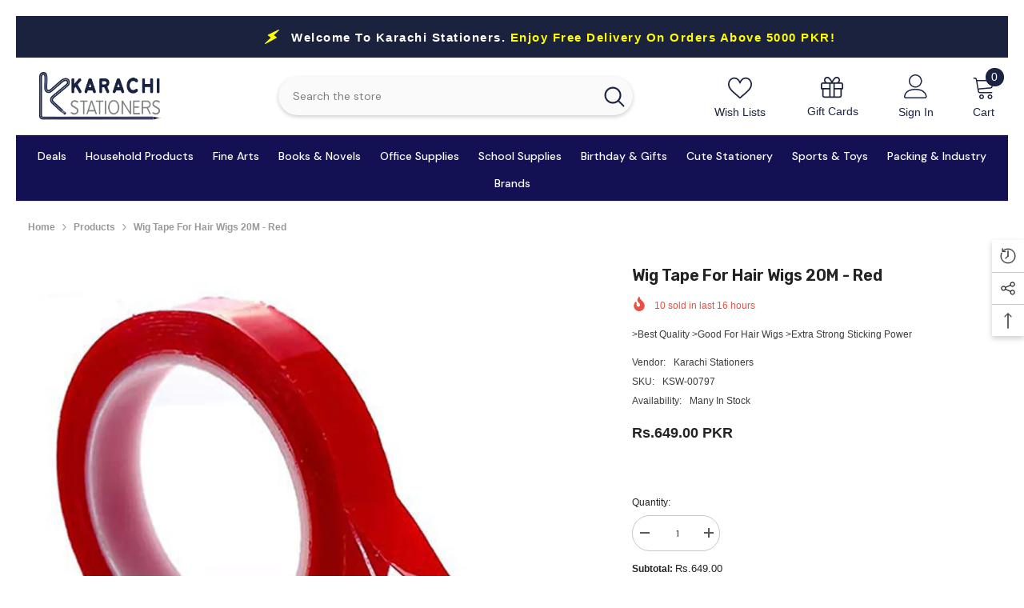

--- FILE ---
content_type: text/html; charset=utf-8
request_url: https://karachistationers.com/products/wig-tape-for-hair-wigs-20m-red?view=ajax_recently_viewed&_=1768771943133
body_size: -66
content:


<div class="item">
  <a class="first-info" href="/products/wig-tape-for-hair-wigs-20m-red" data-mobile-click><svg aria-hidden="true" focusable="false" data-prefix="fal" data-icon="external-link" role="img" xmlns="http://www.w3.org/2000/svg" viewBox="0 0 512 512" class="icon icon-external-link"><path d="M440,256H424a8,8,0,0,0-8,8V464a16,16,0,0,1-16,16H48a16,16,0,0,1-16-16V112A16,16,0,0,1,48,96H248a8,8,0,0,0,8-8V72a8,8,0,0,0-8-8H48A48,48,0,0,0,0,112V464a48,48,0,0,0,48,48H400a48,48,0,0,0,48-48V264A8,8,0,0,0,440,256ZM500,0,364,.34a12,12,0,0,0-12,12v10a12,12,0,0,0,12,12L454,34l.7.71L131.51,357.86a12,12,0,0,0,0,17l5.66,5.66a12,12,0,0,0,17,0L477.29,57.34l.71.7-.34,90a12,12,0,0,0,12,12h10a12,12,0,0,0,12-12L512,12A12,12,0,0,0,500,0Z"></path></svg>
      <img srcset="//karachistationers.com/cdn/shop/products/1_d8673220-ae18-44b3-aad6-4c2012c20770.jpg?v=1637326917" src="//karachistationers.com/cdn/shop/products/1_d8673220-ae18-44b3-aad6-4c2012c20770.jpg?v=1637326917" alt="Wig Tape For Hair Wigs 20M - Red" loading="lazy" class="motion-reduce hidden-mobile" sizes="100px"/>
      <a class="hidden-desktop" href="/products/wig-tape-for-hair-wigs-20m-red">
        <img srcset="//karachistationers.com/cdn/shop/products/1_d8673220-ae18-44b3-aad6-4c2012c20770.jpg?v=1637326917" src="//karachistationers.com/cdn/shop/products/1_d8673220-ae18-44b3-aad6-4c2012c20770.jpg?v=1637326917" alt="Wig Tape For Hair Wigs 20M - Red" loading="lazy" class="motion-reduce" sizes="100px"/>
      </a></a>
    <div class="second-info">
      <div class="first product-item" data-product-id="7149178978455"><a class="product-title link-underline" href="/products/wig-tape-for-hair-wigs-20m-red">
          <span class="text">Wig Tape For Hair Wigs 20M - Red</span>
        </a>
        <div class="product-price">
          <div class="price ">
    <dl><div class="price__regular"><dd class="price__last"><span class="price-item price-item--regular">Rs.649.00 PKR</span></dd>
        </div>
        <div class="price__sale"><dd class="price__compare" data-compare=""><s class="price-item price-item--regular"></s></dd><dd class="price__last" data-last="64900"><span class="price-item price-item--sale">Rs.649.00 PKR</span></dd></div>
        <small class="unit-price caption hidden">
            <dt class="visually-hidden">Unit price</dt>
            <dd class="price__last"><span></span><span aria-hidden="true">/</span><span class="visually-hidden">&nbsp;per&nbsp;</span><span></span></dd>
        </small>
    </dl>
</div>

        </div>
      </div>
      <a class="second" href="/products/wig-tape-for-hair-wigs-20m-red"></a>
    </div>
</div>